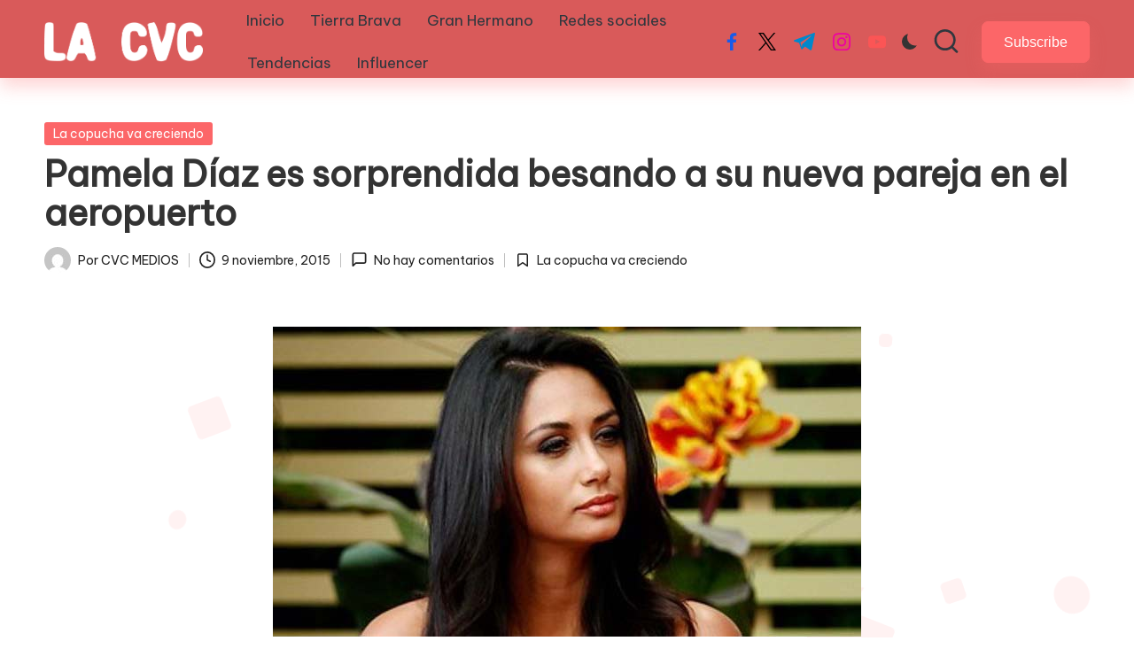

--- FILE ---
content_type: text/html; charset=utf-8
request_url: https://www.google.com/recaptcha/api2/aframe
body_size: 266
content:
<!DOCTYPE HTML><html><head><meta http-equiv="content-type" content="text/html; charset=UTF-8"></head><body><script nonce="Tgv1D-G5TdOs1_g-s24PMA">/** Anti-fraud and anti-abuse applications only. See google.com/recaptcha */ try{var clients={'sodar':'https://pagead2.googlesyndication.com/pagead/sodar?'};window.addEventListener("message",function(a){try{if(a.source===window.parent){var b=JSON.parse(a.data);var c=clients[b['id']];if(c){var d=document.createElement('img');d.src=c+b['params']+'&rc='+(localStorage.getItem("rc::a")?sessionStorage.getItem("rc::b"):"");window.document.body.appendChild(d);sessionStorage.setItem("rc::e",parseInt(sessionStorage.getItem("rc::e")||0)+1);localStorage.setItem("rc::h",'1768594470879');}}}catch(b){}});window.parent.postMessage("_grecaptcha_ready", "*");}catch(b){}</script></body></html>